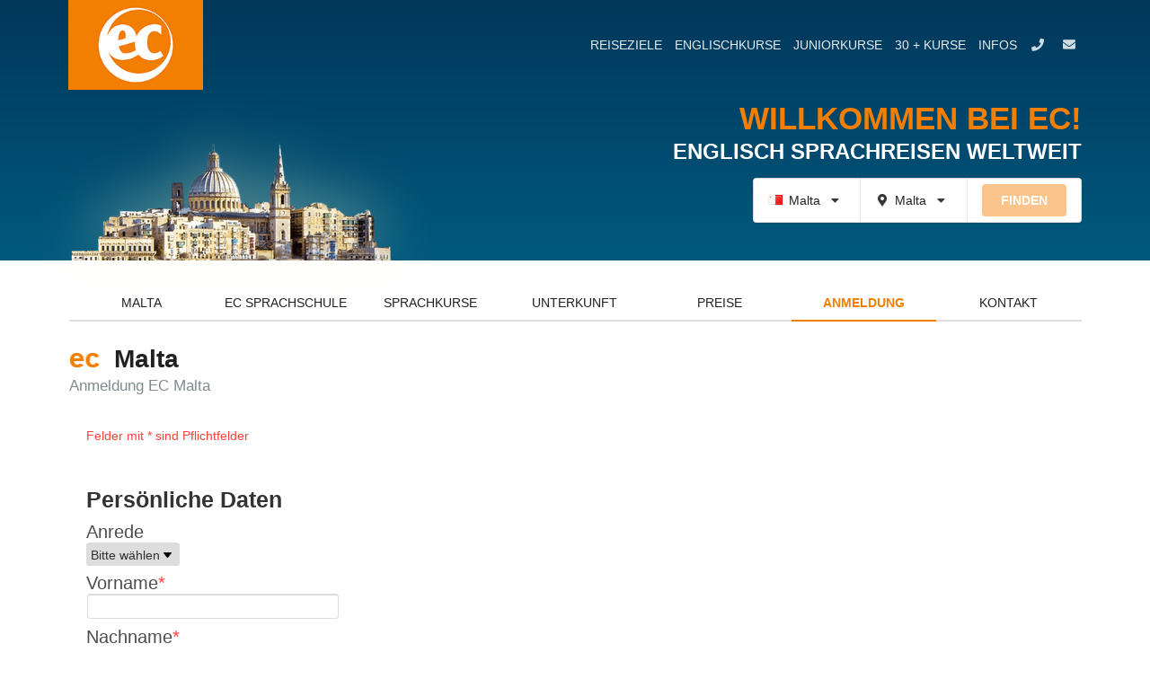

--- FILE ---
content_type: text/html; charset=UTF-8
request_url: https://www.englisch-sprachreisen-weltweit.de/Sprachreise-Malta/anmeldung.html
body_size: 4941
content:
<!DOCTYPE html>
<html lang="de">
  <head>
    <meta charset="UTF-8">
    <meta name="viewport" content="width=device-width, initial-scale=1.0">
    <title>ᐅ Englisch Sprachkurse bei EC Malta - Online buchen</title>
    <meta name="Description" content="Klicken Sie hier: Online Anmeldung EC Malta  ✓ schöne Sprachschule in Malta ✓ lebendiger Unterricht ✓ gute Unterkünfte ✓ vielfältiges Freizeitprogramm">
    <link rel="stylesheet" type="text/css" href="../assets/semantic.min.css">
    <script src="../assets/jquery.js"></script>
    <script src="../assets/semantic.min.js"></script>
    <link rel="stylesheet" href="../css/style.css">
    <script>
      var config = {
        "country": "mt",
        "loc": "malta"
      };
    </script>
    <link rel="stylesheet" href="https://api.sww.curry-software.com/sww_app.css" media="all">
    <style>
      #elm-container label {
        box-sizing: border-box;
        display: block;
      }
      #elm-container label.inline-label {
        display: inline;
      }
      #elm-container input[type="radio"] {
        width: auto !important;
      }
      #elm-container button.submit {
        background: #2ECC40;
        border-color: #00530A;
      }
      #elm-container button.submit:hover {
        background: #00530A;
      }
      #elm-container .formField.required.important {
        position: absolute;
        left: -9999px;
      }
    </style>
    <style>
      @media screen and (max-width: 767px) {
        .mobile-header {
          background: #f27f02;
        }
      }
      .main-content h1:first-of-type {
        background-image: url(Fotos/ec_icon.png);
        background-repeat: no-repeat;
        padding-left: 50px;
      }
      footer {
        background-color: #01375b;
      }
    </style>
  </head>
  <body>
    <div class="all">
      <header class="main-header">
        <div class="mobile-header">
          <div class="ui fluid four item text menu" style="margin:0;"><a class="item" href="../index.html">
              <img class="ui tiny image" src="../Fotos/logo.jpg" alt="EC Logo">
            </a><a class="item phone-button"><i class="large inverted phone icon"></i></a>
            <a class="item mail-button"><i class="large inverted envelope icon"></i></a>
            <a class="item"><i class="large inverted sidebar icon menu-button"></i></a>
          </div>
        </div>
        <div class="ui container top-header">
          <div class="ui text menu" style="margin-top: 0;">
            <div class="ui small image">
              <a href="../index.html">
                <img class="logo" src="../Fotos/logo.jpg" alt="EC Logo">
              </a>
            </div>
            <div class="item right">
              <div class="ui inverted text menu ui-main-menu">
                <a class="item right country" href="../index.html">
                  Reiseziele
                </a><a class="item right location" href="../EC-Englischkurse.html">
                  Englischkurse
                </a><a class="item right location" href="../EC-Juniorkurse.html">
                  Juniorkurse
                </a><a class="item right location" href="../Englisch-30+-Sprachkurse.html">
                  30 + Kurse
                </a><a class="item right " href="../EC-Services.html">
                  Infos
                </a><a class="item right phone-button"><i class="phone icon"></i></a>
                <a class="item right mail-button"><i class="envelope icon"></i></a>
              </div>
            </div>
          </div>
        </div>
        <div class="ui right aligned container quick-nav">
          <div class="ui huge orange header force-uppercase" style="margin-bottom:0; font-size: 2.5em;">
            Willkommen bei EC!
          </div>
          <h2 class="ui inverted header force-uppercase" style="margin-top:0;">Englisch Sprachreisen Weltweit</h2>
          <div class="ui compact menu">
            <a class="ui dropdown item"><i class="globe icon"></i> <span class="jq-searchbar-label country-label">Welches Land ?</span>&nbsp;&nbsp;<i class="caret down icon"></i>
              <div class="menu jq-searchbar-list">
                <div class="item jq-country-selector" data-country="mt" data-ref="../Sprachreise-Malta/index.html"><i class="mt flag"></i>Malta</div>
                <div class="item jq-country-selector" data-country="ir" data-ref="../Sprachreise-Irland/sprachreise-dublin/index.html"><i class="ie flag"></i>Irland</div>
                <div class="item jq-country-selector" data-country="uk" data-ref="../Sprachreisen-England/index.html"><i class="gb uk flag"></i>UK</div>
                <div class="item jq-country-selector" data-country="ca" data-ref="../Sprachreisen-Kanada/index.html"><i class="ca flag"></i>Kanada</div>
                <div class="item jq-country-selector" data-country="us" data-ref="../Sprachreisen-USA/index.html"><i class="us flag"></i>USA</div>
                <div class="item jq-country-selector" data-country="za" data-ref="../Sprachreise-Suedafrika/ec-kapstadt/index.html"><i class="za flag"></i>Südafrika</div>
                <div class="item jq-country-selector" data-country="ae" data-ref="../Sprachreise-VAE/ec-dubai/index.html"><i class="ae flag"></i>VAE</div>
              </div>
            </a>
            <a class="ui disabled dropdown item jq-sb-disabled"><i class="map marker alternate icon"></i> <span class="jq-searchbar-label loc-label">Welcher Ort ?</span>&nbsp;&nbsp;<i class="caret down icon"></i>
              <div class="menu jq-searchbar-list jq-city-list">
                <div class="item jq-data-us" data-location="boston" data-ref="../Sprachreisen-USA/ec-boston/index.html">Boston</div>
                <div class="item jq-data-us" data-location="los-angeles" data-ref="../Sprachreisen-USA/ec-los-angeles/index.html">Los Angeles</div>
                <div class="item jq-data-us" data-location="new-york" data-ref="../Sprachreisen-USA/ec-new-york/index.html">New York</div>
                <div class="item jq-data-us" data-location="san-diego" data-ref="../Sprachreisen-USA/ec-san-diego/index.html">San Diego</div>
                <div class="item jq-data-us" data-location="san-francisco" data-ref="../Sprachreisen-USA/ec-san-francisco/index.html">San Francisco</div>
                <div class="item jq-data-ca" data-location="montreal" data-ref="../Sprachreisen-Kanada/Sprachreisen-Montreal/index.html">Montreal</div>
                <div class="item jq-data-ca" data-location="toronto" data-ref="../Sprachreisen-Kanada/Sprachreisen-Toronto/index.html">Toronto</div>
                <div class="item jq-data-ca" data-location="vancouver" data-ref="../Sprachreisen-Kanada/Sprachreisen-Vancouver/index.html">Vancouver</div>
                <div class="item jq-data-uk" data-location="brighton" data-ref="../Sprachreisen-England/sprachreisen_brighton/index.html">Brighton</div>
                <div class="item jq-data-uk" data-location="bristol" data-ref="../Sprachreisen-England/sprachreisen_bristol/index.html">Bristol</div>
                <div class="item jq-data-uk" data-location="cambridge" data-ref="../Sprachreisen-England/sprachreisen_cambridge/index.html">Cambridge</div>
                <div class="item jq-data-uk" data-location="london" data-ref="../Sprachreisen-England/sprachreisen_london/index.html">London</div>
                <div class="item jq-data-uk" data-location="manchester" data-ref="../Sprachreisen-England/sprachschule-manchester/index.html">Manchester</div>
                <div class="item jq-data-ir" data-location="dublin" data-ref="../Sprachreise-Irland/sprachreise-dublin/index.html">Dublin</div>
                <div class="item jq-data-mt" data-location="malta" data-ref="../Sprachreise-Malta/index.html">Malta</div>
                <div class="item jq-data-za" data-location="capetown" data-ref="../Sprachreise-Suedafrika/ec-kapstadt/index.html">Kapstadt</div>
                <div class="item jq-data-ae" data-location="dubai" data-ref="../Sprachreise-VAE/ec-dubai/index.html">Dubai</div>
              </div>
            </a>
            <div class="item">
              <a class="ui disabled orange button force-uppercase jq-sb-disabled jq-find">Finden</a>
            </div>
          </div><img src="Fotos/460_180_malta.png" alt="EC Malta Header" class="ui left floated image header-img">
        </div>
      </header>
      <main class='main-content'>
        <div class="ui container">
          <div class="content-menu-container">
            <div class="ui seven item orange secondary pointing stackable menu content-menu">
              <a class="item" href="malta.html">Malta</a>
              <a class="item" href="sprachschule.html">EC Sprachschule</a>
              <a class="item" href="sprachkurse.html">Sprachkurse</a>
              <a class="item" href="unterkunft.html">Unterkunft</a>
              <a class="item" href="preise.php">Preise</a>
              <a class="item active" href="anmeldung.html">Anmeldung</a>
              <a class="item" href="kontakt.html">Kontakt</a>
              <div class="ui divider"></div>
            </div>
          </div>
          <h1>Malta</h1>
          <p style="color: #7e8c8d;">Anmeldung EC Malta</p>
          <div id="elm-container">
            <form action="mailer.php" method="post">
              <div class="formGroup">
                <span class="form__note">Felder mit * sind Pflichtfelder</span>
              </div>
              <div class="formGroup">
                <h2 class="formGroup__header">Persönliche Daten</h2>
                <div class="formField">
                  <label for="form-gender" class="formField__label">Anrede</label>
                  <select name="gender" id="form-gender">
                    <option value="not_selected">Bitte wählen</option>
                    <option value="female">Frau</option>
                    <option value="male">Herr</option>
                    <option value="div">Divers</option>
                  </select>
                </div>
                <div class="formField required">
                  <label for="form-first-name" class="formField__label">Vorname</label>
                  <input type="text" name="firstname" id="form-first-name" required>
                </div>
                <div class="formField required">
                  <label for="form-last-name" class="formField__label">Nachname</label>
                  <input type="text" name="lastname" id="form-last-name" required>
                </div>
                <div class="formField required">
                  <label for="form-date-of-birth" class="formField__label">Geburtsdatum</label>
                  <input type="text" name="date_of_birth" id="form-date-of-birth" required>
                </div>
                <div class="formField">
                  <label for="form-nationality" class="formField__label">Nationalität</label>
                  <input type="text" name="nationality" id="form-nationality">
                </div>
                <div class="formField">
                  <label for="form-occupation" class="formField__label">Beruf</label>
                  <input type="text" name="occupation" id="form-occupation">
                </div>
              </div>
              <div class="formGroup">
                <h2 class="formGroup__header">Adresse</h2>
                <div class="formField required">
                  <label for="form-address" class="formField__label">Strasse, Nr.</label>
                  <input type="text" name="address" id="form-address" required>
                </div>
                <div class="formField required">
                  <label for="form-city" class="formField__label">Stadt</label>
                  <input type="text" name="city" id="form-city" required>
                </div>
                <div class="formField required">
                  <label for="form-zip-code" class="formField__label">Postleitzahl</label>
                  <input type="text" name="zip_code" id="form-zip-code" required>
                </div>
                <div class="formField">
                  <label for="form-address-suffix" class="formField__label">Adresszusatz</label>
                  <input type="text" name="address_suffix" id="form-address-suffix">
                </div>
                <div class="formField required">
                  <label for="form-country" class="formField__label">Land</label>
                  <input type="text" name="country" id="form-country" required>
                </div>
              </div>
              <div class="formGroup">
                <h2 class="formGroup__header">Kontakt</h2>
                <div class="formField required">
                  <label for="form-phone" class="formField__label">Telefonnummer</label>
                  <input type="text" name="phone" id="form-phone" required>
                </div>
                <div class="formField required">
                  <label for="form-mail" class="formField__label">E-Mail</label>
                  <input type="text" name="email_from" id="form-mail" required>
                </div>
                <div class="formField required important">
                  <label for="contact_notes" class="formField__label">Anmerkungen zum Kontakt</label>
                  <input type="text" name="contact_notes" id="contact_notes" tabindex="-1" autocomplete="new-password" value="">
                </div>
              </div>
              <div class="formGroup">
                <h2 class="formGroup__header">Sprachkurs</h2>
                <div class="formField required">
                  <label for="form-course" class="formField__label">Ich möchte mich für folgenden Sprachkurs anmelden:</label>
                  <input type="text" name="course" id="form-course" required>
                </div>
                <div class="formField">
                  <label for="form-additional-course" class="formField__label">Ich möchte folgenden Zusatzkurs buchen:</label>
                  <input type="text" name="additional_course" id="form-additional-course">
                </div>
                <div class="formField">
                  <br>
                  <a href="preise.php" target="_blank">Hier finden Sie eine Übersicht zu den Sprachkursen</a>
                  <br>
                  <br>
                </div>
                <div class="formField required">
                  <label for="form-course-start" class="formField__label">Kursbeginn</label>
                  <input type="text" name="course_start" id="form-course-start" required>
                </div>
                <div class="formField required">
                  <label for="form-course-length" class="formField__label">Kursdauer in Wochen</label>
                  <input type="text" name="course_length" id="form-course-length" required>
                </div>
                <br>
                <div class="formField">
                  <label for="form-course-comment" class="formField__label">Kommentar/Anmerkung zum Kurs</label>
                  <textarea name="course_comment" id="form-course-comment"></textarea>
                </div>
              </div>
              <div class="formGroup">
                <h2 class="formGroup__header">Sprachkenntnisse</h2>
                <div class="formField required">
                  <label for="form-level" class="formField__label">Wie schätzen Sie Ihre Englischkenntnisse ein?</label>
                  <div class="formField__note">Eine ungefähre Einschätzung genügt.</div>
                  <br>
                  <br>
                  <input type="radio" name="level" value="A0" id="form-complete_beginner" required>
                  <label class="inline-label" for="form-complete_beginner">Absoluter Anfänger (A0)</label><br>
                  <input type="radio" name="level" value="A1" id="form-beginner">
                  <label class="inline-label" for="form-beginner">Geringe Kenntnisse (A1)</label><br>
                  <input type="radio" name="level" value="A2" id="form-elementary">
                  <label class="inline-label" for="form-elementary">Grundlagen (A2)</label><br>
                  <input type="radio" name="level" value="B1" id="form-intermediate">
                  <label class="inline-label" for="form-intermediate">Durchschnittlich (B1)</label><br>
                  <input type="radio" name="level" value="B2" id="form-high">
                  <label class="inline-label" for="form-high">Gut (B2)</label><br>
                  <input type="radio" name="level" value="C1_C2" id="form-advanced">
                  <label class="inline-label" for="form-advanced">Fortgeschritten (C1/C2)</label>
                </div>
                <div class="formField">
                  <br>
                  <a href="https://www.sprachkurse-weltweit.de/Sprachreisen-Lexikon/Europaeischer-Referenzrahmen.html" target="_blank">Hier finden Sie mehr Informationen zu den Niveaustufen</a>
                  <br>
                  <br>
                </div>
              </div>
              <div class="formGroup">
                <h2 class="formGroup__header">Unterkunft</h2>
                <div class="formField">
                  <label for="form-accommodation" class="formField__label">Ich möchte folgende Unterkunft buchen:</label>
                  <input type="text" name="accommodation" id="form-accommodation">
                </div>
                <div class="formCheck">
                  <input type="checkbox" name="no_accommodation" id="form-no-accommodation">
                  <label class="inline-label" for="form-no-accommodation">Ich benötige keine Unterkunft</label><br>
                </div>
                <div class="formField">
                  <br>
                  <a href="preise.php" target="_blank">Hier finden Sie eine Übersicht zu den Unterkünften</a>
                  <br>
                  <br>
                </div>
                <div class="formField">
                  <label for="form-accommodation-arrival" class="formField__label">Anreisedatum</label>
                  <input type="text" name="accommodation_arrival" id="form-accommodation-arrival">
                </div>
                <div class="formField">
                  <label for="form-accommodation-departure" class="formField__label">Abreisedatum</label>
                  <input type="text" name="accommodation_departure" id="form-accommodation-departure">
                </div>
                <div class="formField">
                  <label for="form-accommodation-comment" class="formField__label">Kommentar/Anmerkung zur Unterkunft</label>
                  <div class="formField__note">Bitte informieren Sie uns unbedingt über eventuelle Allergien oder besondere Ernährungsgewohnheiten, Einschränkungen etc.</div>
                  <textarea name="accommodation_comment" id="form-accommodation-comment"></textarea>
                </div>
              </div>
              <div class="formGroup">
                <h2 class="formGroup__header">Transfer</h2>
                <div class="formField">
                  <label for="form-transfer" class="formField__label">Ich möchte folgenden Transfer buchen:</label>
                  <input type="text" name="transfer" id="form-transfer">
                </div>
                <div class="formCheck">
                  <input type="checkbox" name="no_transfer" id="form-no-transfer">
                  <label class="inline-label" for="form-no-transfer">Ich benötige keinen Transfer</label><br>
                </div>
                <div class="formField">
                  <br>
                  <a href="preise.php" target="_blank">Hier finden Sie eine Übersicht zu den Transfers</a>
                  <br>
                  <br>
                </div>
              </div>
              <div class="formGroup">
                <h2 class="formGroup__header">Abschließen</h2>
                <div class="formCheck required">
                  <input type="checkbox" name="agb_checked">
                  <label for="agb_checked" class="inline-label">Ich habe die <a href="../ihre-EC-AGBS.html" target="_blank">AGB</a> zur Kenntnis genommen und bin mit allen darin aufgeführten Bedingungen einverstanden.</label>
                </div>
                <div class="formCheck required">
                  <input type="checkbox" name="privacy_policy_checked">
                  <label for="privacy_policy_checked" class="inline-label">Ich bin damit einverstanden, dass meine persönlichen Daten zur Verarbeitung gespeichert und an die jeweilige Sprachschule weitergegeben werden. <br>
                    Wir behandeln Ihre Daten stets vertraulich. Weitere Informationen zum Datenschutz finden Sie in unserer <a href="../datenschutz.php" target="_blank">Datenschutzerklärung</a>.</label>
                </div>
                <span class="footNote">Sollte unser Preisangebot von dem der Sprachschule abweichen, gilt der Preis der Sprachschule. Sie können aber kostenlos von der Buchung zurücktreten.</span>
              </div>
              <div class="formGroup">
                <button class="submit">Sprachkurs kostenpflichtig buchen</button>
              </div>
            </form>
          </div>
          <div class="ui divider force-clear"></div>
          <div class="ui center aligned container"><a href="https://www.sprachkurse-weltweit.de/" target="_blank"><img src="../assets/partner-von.jpg"></a></div>
        </div>
      </main>
      <footer>
        <section class="ui center aligned container">
          <h3 class="ui inverted header">Beratung auf Deutsch:</h3>
          <h3 class="ui inverted header">
            <span>&nbsp;<i class="inverted phone icon"></i>+49 (0) 9473 951 55 12</span> <br>
            <br>
            <a href="mailto:info@englisch-sprachreisen-weltweit.de">&nbsp;
              <i class="inverted envelope icon"></i>info@englisch-sprachreisen-weltweit.de
            </a>
            <br>
            <br>
            <a href="https://sprachkurse-weltweit.de" target="_blank">&nbsp;<i class="inverted globe icon"></i>sprachkurse-weltweit.de</a>
          </h3>
          <br>
          <div class="ui inverted divider"></div> <br>
          <div class="ui horizontal inverted link list"><a class="item" href="../impressum.html">Impressum</a>
            <a class="item" href="../datenschutz.php">Datenschutz</a>
            <a class="item" href="../ihre-EC-AGBS.html">AGB</a>
          </div>
        </section>
      </footer>
    </div>
    <!-- CONTACT MODALS -->
    <div class="ui modal modal-phone">
      <i class="close icon"></i>
      <div class="header" style="background: #19668a; color: white;">
        Beratung auf Deutsch
      </div>
      <div class="image content">
        <div class="ui medium image">
          <img src="../Fotos/susanne_seewald.jpg" alt="Susanne Seewald">
        </div>
        <div class="description">
          <div class="ui header">Sie haben noch Fragen?</div>
          <p>Bitte wenden Sie sich an unsere freundliche Mitarbeiterin</p>
          <div class="ui mini header">Susanne Seewald, <a href="https://sprachkurse-weltweit.de" target="_blank">sprachkurse-weltweit.de</a></div>
          <div class="ui tiny header">Montag bis Freitag von 9 Uhr bis 17 Uhr:</div>
          <a href="" class="ui medium blue header"><i class="phone icon"></i>+49 (0) 9473 951 55 12</a>
        </div>
      </div>
      <div class="actions">
        <div class="ui positive right labeled icon button">
          OK
          <i class="checkmark icon"></i>
        </div>
      </div>
    </div>
    <div class="ui modal modal-mail">
      <i class="close icon"></i>
      <div class="header" style="background: #19668a; color: white;">
        Kontakt per Email
      </div>
      <div class="image content">
        <div class="ui medium image">
          <a href="https://sprachkurse-weltweit.de" target="_blank"><img src="../assets/logo-modal.jpg"></a>
        </div>
        <div class="description">
          <div class="ui header">Sie haben noch Fragen?</div>
          <p>Wir beraten Sie gerne oder schicken Ihnen ein ausführliches Angebot.</p>
          <div class="ui tiny header">Beratung auf Deutsch:</div>
          <a class="ui mini blue header" href="mailto:info@englisch-sprachreisen-weltweit.de">
            info@englisch-sprachreisen-weltweit.de
          </a>
        </div>
      </div>
      <div class="actions">
        <div class="ui positive right labeled icon button">
          OK
          <i class="checkmark icon"></i>
        </div>
      </div>
    </div>
    <script src="../js/functions.js"></script>
  </body>
</html>

--- FILE ---
content_type: text/css
request_url: https://www.englisch-sprachreisen-weltweit.de/css/style.css
body_size: 1004
content:
/**********************************
*** Basic Semantic Add-On Rules ***
**********************************/
.main-header {padding-bottom: 3em;
background: rgb(1,55,91);
background: -moz-linear-gradient(top, rgba(1,55,91,1) 0%, rgba(0,90,126,1) 100%);
background: -webkit-linear-gradient(top, rgba(1,55,91,1) 0%,rgba(0,90,126,1) 100%);
background: linear-gradient(to bottom, rgba(1,55,91,1) 0%,rgba(0,90,126,1) 100%);}
.top-header img.logo {margin-left: 6px;}
.mobile-header {display: none;}
.ui-main-menu .item {text-transform: uppercase !important;}
.main-content {margin: 2em auto;}
.main-content p {font-size: 1.2rem;}
.main-content ul { font-size: 1.3rem; line-height: 1.5em;}
.jq-searchbar-list {z-index: 10000 !important;}
.jq-search-button .ui.category.search .results {width: auto;}
.header-img {filter: drop-shadow(0px -15px 30px rgba(252,246,192,0.3)); margin-top: -3.46em !important; max-width: 360px !important;}
.content-menu {position: relative;}
.content-menu a.item {text-transform: uppercase !important;}
.content-menu a.item:hover {color: rgba(0,0,0,0.5) !important;}
.content-menu a.item.mobile {display: none !important;}
.main-content h1:first-of-type {margin-bottom: 0; display: flex;}
.main-content h1:first-of-type a img:hover {filter: brightness(0.9);}
footer {display: block; padding: 5em 2em; clear: both;}
/* floating images */
.main-content img.float {width: 450px; height: auto; margin-bottom: 1em;}
.main-content img.float.left {float: left; margin-left: 0; margin-right: 1em;}
.main-content img.float.right {float: right; margin-right: 0; margin-left: 1em;}
/* force classes */
.force-uppercase {text-transform: uppercase !important;}
.force-clear {clear: both !important;}
/* MEDIA QUERIES */
@media screen and (max-width: 991px) {
.header-img {margin-top: -1.8em !important; max-width: 300px !important;}
.content-menu .item {font-size: 0.8rem;}
.main-content .ui.large.image, .main-content img.float {width: 50%;}
}
@media screen and (max-width: 767px) {
.top-header, .header-img, .quick-nav .ui.huge.header, .quick-nav h2 {display: none !important;}
.main-header {padding: 0; border: 1px solid rgba(0,0,0,0.1); background-image: none; background: rgb(1,55,91);}
.quick-nav {text-align: center !important; margin: 0.5em;}
.mobile-header {display: block;}
.content-menu-container {display: none;}
.content-menu .item {padding: 1.2em !important;}
.content-menu .item:first-child {padding-top: 0 !important;}
.content-menu a.item.mobile {display: block !important;}
.content-menu a.item.mobile:last-child {margin-bottom: 1em !important;}
.ui.three.stackable.cards {max-width: 600px !important; margin: 0 auto;}
}
@media screen and (max-width: 600px) {
.main-content .ui.large.image, .main-content img.float {width: 100%;}
}
@media screen and (max-width: 520px) {
.quick-nav .compact.menu {font-size: 0.85rem !important;}
}
@media screen and (max-width: 450px) {
.ui.container.quick-nav {margin-left: 0 !important; margin-right: 0 !important;}
.quick-nav .compact.menu {font-size: 0.75rem !important;}
}

--- FILE ---
content_type: text/css
request_url: https://api.sww.curry-software.com/sww_app.css
body_size: 4813
content:
#elm-container, #elm-container * {font-family: calibri, sans-serif; font-weight: normal; font-size: inherit; font-style: normal; letter-spacing: normal; line-height: normal; text-transform: none; margin: 0; padding: 0; color: inherit; width: auto; height: auto; text-shadow: none; box-shadow: none; text-align: left; float: none; clear: none; min-height: 0; max-height: none; min-width: 0; max-width: none; opacity: 1; white-space: normal; z-index: auto; border-color: inherit;}

#elm-container {background: white; max-width: 1280px; width: 100%; margin: 0 auto; color: #4d4d4d; font-size: inherit;}

#elm-container .swwHidden { visibility: hidden; }

#elm-container div {box-sizing: border-box;}
#elm-container h1, #elm-container h2, #elm-container h3, #elm-container h4 {margin: 0.4em 0; font-weight: bold; border: none;}
#elm-container h1 {font-size: 1.5em;}
#elm-container h2 {font-size: 1.8em; color: #333;}
#elm-container .formGroup.sww_contact h2 {font-size: 1.4em}
#elm-container h3 {font-size: 1.2em;}
#elm-container h4 {font-size: 1.2em;}
#elm-container a {cursor: pointer; color: #0074D9;display: inline;}
#elm-container p {margin: 1em 0;}
#elm-container strong {font-weight: bold;}
#elm-container ul {list-style-type: disc; padding-left: 2.5em; margin: 1em 0;}

#elm-container img[src*='info-sw.jpg'] {height: 1.4em; margin-left: 0.3em; cursor: pointer;}

#elm-container table {border-collapse: collapse; border-color: rgba(0,0,0,0.1); margin-top: 1.3em; font-size: 1em;}
#elm-container td {padding: 0.5em; border-color: rgba(0,0,0,0.1);}

#elm-container select {
  -webkit-appearance: none;
  -moz-appearance: none;
  appearance: none;
  border: 1px solid #ddd;
  border-top-width: 2px;
  border-radius: 0.25em;
  font-size: 1em;
  width: 100%;
  /*background-image: url('/assets/down.png');*/
  background-image: url('https://www.sprachkurse-weltweit.de/layout/arrow-down.png');
  background-repeat: no-repeat; background-position: right 0.44em top 0.44em;
  padding: 0.25em;
  color: #303030;
  cursor: pointer;
  padding-right: 1.5em;
}

#elm-container select::-ms-expand {display: none;}

#elm-container .item select {width: auto; float: right;}

#elm-container .top {padding: 2.5em 2.5em 0 2.5em;}
#elm-container .mid {padding: 2.5em; clear: both;}

/* contact info */
#elm-container .contact-info {display: block; padding: 1em; background: rgba(0,116,217,0.1); width: 520px; float: right; margin-bottom: 1em;}
#elm-container .contact-avatar {float: right; height: 5em; margin-left: 0.5em;}
#elm-container .contact-info p {display: inline-block;}
#elm-container .contact-info h4 {display: inline-block; /*margin: 0 0.3em;*/}
#elm-container .contact-info .contact-tel {color: #0074D9; font-weight: bold; /*font-size: 1.4em;*/ white-space: nowrap;}

#elm-container .sale {clear: both;}
#elm-container .sale, #elm-container .menu, #elm-container .infos, #elm-container .item.course, #elm-container .item.acc, #elm-container .item.transfer
	{padding: 0.7em; border: 1px solid rgba(0,0,0,0.1); box-shadow: 1px 1px 5px rgba(0,0,0,0.1);}
#elm-container .menu {padding-bottom: 2em;}
#elm-container .infos {margin-top: 2.5em;}
#elm-container .left {width: 17em; float: left;}
#elm-container .right {padding: 0.7em; margin-left: 18em;}

/* specific */

#elm-container .sale h1 {background: white; color: #FF4136; display: inline-block; padding: 0.4em; margin:-2em 0 0.3em; border-radius: 0.4em; border: 2px solid #FF4136;
		  transform: rotate(-2deg); box-shadow: 2px 2px 5px rgba(0,0,0,0.2); text-transform: uppercase;}

/* left side */

#elm-container .menu h3.anchorHeader { cursor: pointer; color: #0074D9; }
#elm-container .menu h3.anchorHeader:hover { text-decoration: underline; }

#elm-container .select.accomodation.hasError select {color: #ff4314; font-weight: bold;}
#elm-container .select.accomodation.hasError .errorMessage {
padding: 0.5em; margin-top: 0.7em; border: 2px solid #ff4314; color: #ff4314; background: #fff6f6;}

#elm-container .menu h3 {margin-bottom: 0.1em;}
#elm-container #stickymenu.sticky {position: fixed; /* top: -7em; */  z-index: 1; width: 17em;}

#elm-container #stickymenu.sticky .infos {margin-top: 0;}

#elm-container .week {color:#333; text-decoration: none; display: inline-block; padding: 2px; border: 1px solid transparent;}
#elm-container .week.w_active {color: #4d4d4d; border: 1px solid rgba(0,0,0,0.3); border-radius: 2px; background: rgba(255,255,255,0.7); box-shadow: 1px 1px 2px rgba(0,0,0,0.5);}

#elm-container #c_table {width: 100%;}
#elm-container #c_table td {padding: 0;}
#elm-container #c_table td:first-of-type {padding: 0 2em 0 0;}
#elm-container .c, #elm-container .c_total {text-align: right;}
#elm-container .c:after {content: '\00a0';}
#elm-container .total_price {font-size: 1.4em; font-weight: bold; border-top: 1px dotted rgba(0,0,0,0.5); color: #222;}
#elm-container .total_price .price {margin:0; font-size: 1em; white-space: nowrap;}

#elm-container .button.info.hidden {display: block; text-align: center; margin-top: 1em; font-weight: bold;}
#elm-container .button.book.submit {float: none; margin-top: 1em;}

#elm-container .button.submit.disabled {opacity: 0.5;}
#elm-container .button.submit.disabled:hover {pointer-events: none;}

#elm-container .h4.course {color: #222; border-top: 1px dotted rgba(0,0,0,0.5); padding-top: 0.4em; margin-top: 0.8em;}

#elm-container .infoLink {text-decoration: underline; font-size: 1.1em; display: inline-block; margin-bottom: 0.8em;}

#elm-container .select.course {
    border-top: 1px dotted rgba(0,0,0,0.5);
}

#elm-container .select.course h4.course-menu-headline {color: white; padding-left: 0.1em; margin-bottom: 0.2em;}
#elm-container .select.course h3.inline-headline {display: inline-block; cursor: pointer;}
#elm-container .select.course h3.inline-headline:hover {text-decoration: underline;}
#elm-container .select.course h4.course-menu-headline:hover {background: #2ECC40;}

#elm-container .select.niveau {
    border-bottom: 1px dotted rgba(0,0,0,0.5);
    padding-bottom: 15px;
}

/* advanced filter selectors */

#elm-container .filter-advanced-button svg {margin-right: 0.5em; font-size: 1.2em; height: 1em; width: 1em; color: #0074D9;
vertical-align: middle; position: relative;}
#elm-container .filter-advanced-button svg:hover {background: inherit;}
#elm-container .filter-advanced-button span {vertical-align: middle;}

#elm-container .filter-advanced-button:hover:after {content: ""; position: absolute; padding: 0.25em; background: rgba(0,116,217,0.7);
color: white; border: 1px solid rgba(0,116,217,1); font-size: 0.9em; border-radius: 0.25em; margin-left: 1em; margin-top: -1em;}

#elm-container .filter-advanced-button.advanced-date-button:hover:after {content: "Kursbeginn";}
#elm-container .filter-advanced-button.advanced-weeks-button:hover:after {content: "Kursdauer";}
#elm-container .filter-advanced-button.advanced-niveau-button:hover:after {content: "Sprachlevel";}

#elm-container .filter-advanced-selectors {margin-bottom: 1em; position: relative;}
#elm-container .filter-advanced-selectors > div {height: 0;}
#elm-container .filter-advanced-selectors > div.filter-advanced-button {background: white; padding :0.3em; height: auto; margin: 0.2em 0; font-size: 1.2em; border-radius: 0.25em; border: 1px solid #ddd; border-top-width: 2px; cursor: pointer;}

#elm-container .filter-advanced-selectors .advanced-hidden-container {position: absolute; background: #f2f2f2; max-width: 25em;
height: auto; margin: 0.3em; padding: 0.6em; box-shadow: 5px 5px 15px rgba(0,0,0,0.7); z-index: 2000;}
#elm-container .filter-advanced-selectors .advanced-hidden-container > * {display: inline-block;}
#elm-container .filter-advanced-selectors .advanced-hidden-container input[type='number'] {
width: 50%; margin: 0.5em 1em 0.5em 0.5em; padding: 0.4em; border: 1px solid #333; border-radius: 0.2em; box-sizing: border-box; vertical-align: middle;}

#elm-container .filter-advanced-selectors .advanced-hidden-container.advanced-weeks {top: 30%;}
#elm-container .filter-advanced-selectors .advanced-hidden-container.advanced-niveau {top: 0;}
#elm-container .filter-advanced-selectors .advanced-hidden-container.advanced-weeks p {margin: 0; padding: 0.4em;}
#elm-container .filter-advanced-selectors .advanced-hidden-container .advanced-ok-button {
border: 1px solid #333; border-radius: 0.2em; padding: 0.4em; cursor: pointer; text-align: center; width: 30%; box-sizing: border-box; vertical-align: middle;}
#elm-container .filter-advanced-selectors .advanced-hidden-container.advanced-niveau .advanced-ok-button {width: 100%;}

#elm-container .filter-advanced-selectors .advanced-hidden-container .advanced-ok-button:hover {
border-color: #2ECC40; background: #2ECC40; color: white;}

#elm-container .filter-advanced-selectors .advanced-hidden-container.advanced-niveau > * {
display: block;
}
#elm-container .filter-advanced-selectors .advanced-hidden-container.advanced-niveau > span:hover {
cursor: pointer; text-decoration: underline;}

#elm-container .filter-advanced-selectors .advanced-hidden-container.advanced-niveau > span > input {margin-right: 0.3em;}

/* right side */

#elm-container .details {margin-top: -1.3em;}
#elm-container .details h2 {display: inline-block; margin-top: 1.4em; text-transform: uppercase;}
#elm-container .details h2:first-of-type {margin-top: 0;}
#elm-container .details img[src*='info-sw.jpg'] {margin-right: 2em;}
#elm-container .infos h2 {display: inline-block; margin: 0; color: #4d4d4d;}

#elm-container .button.icon {
    color: #0074D9;
}

#elm-container .button.icon:hover {
    color: #5074f9;
}

#elm-container .button.info, #elm-container .button.course, #elm-container .button.acc, #elm-container .button.trans, #elm-container .button.submit, #elm-container button.submit {display: inline-block; padding: 0.25em; border-radius: 0.2em; border-width: 0 0.15em 0.15em 0;
border-style: solid; text-decoration: none;}
#elm-container .button.info, #elm-container .button.det {color: white; transition: 0.3s all ease;}
#elm-container .button.book {color: white; float: right; transition: 0.3s all ease; text-transform:capitalize; font-weight: bold;}

#elm-container .button.det.info {display: block; text-transform: uppercase; margin-top: 2em; text-align: center; font-weight: bold;}

#elm-container .button.inquire {margin-left: 1em;}

#elm-container .block {padding: 0.15em; margin: 0.15em; border: 1px solid rgba(0,0,0,0.1); display: inline-block;}

#elm-container .button.showMore {
    width: 100%;
    padding: 0.8em 0.4em;
    font-size: 1.2em;
    text-align: center;
    cursor: pointer;
    color: #111;
    border-width: 0 0.15em 0.15em 0;
    border-style: solid;
    border-color: rgba(0,0,0,0.1);
    border-radius: 0.2em;
}

#elm-container .item.course {margin-bottom: 1em;}
#elm-container .item.acc {margin-bottom: 1.3em;}
#elm-container .item.course h3, #elm-container .option.acc h4 {margin: 0 8em 0.5em 0;}
#elm-container .item.acc h3, #elm-container .item.transfer h3 {margin-bottom: 0.1em; color: #333; display: inline-block;}
#elm-container .item.transfer {margin-bottom: 1.3em; padding-bottom: 0;}
#elm-container .option.acc {margin-bottom: 0.5em; border-top: 1px solid rgba(0,0,0,0.1); padding-top: 0.7em;}
#elm-container .option.transfer {border-top: 1px solid rgba(0,0,0,0.1); height: 5.1em;}

#elm-container .price {float: right; color: #111; font-size: 1.8em; margin: -1.3em 0.15em 0 0;}
#elm-container .price .oldprice {float: right; color: #FF4136; font-size: 0.5em; text-decoration: line-through; margin-left: 0.5em;}
#elm-container .price span.ab {color: #4d4d4d; font-size: 0.4em; display: inline-block; vertical-align: top; margin: 0.3em 0.5em 0 0;}
#elm-container span.zeros {text-decoration: underline; font-size: 0.5em; display: inline-block; vertical-align: top; margin: 0.3em 0.3em 0 0;}

#elm-container .startdate.selector, #elm-container .courselength.selector {height: 2em;}

#elm-container .noseason {padding-bottom: 1em;}

#elm-container .item.errorSelected, #elm-container .option.errorSelected {
    border-width: 3px;
    border-style: solid;
    border-color: #ff4314
}

#elm-container .option.errorSelected {padding: 0 1em;}

#elm-container .customSelected, #elm-container .item.course.customSelected, #elm-container .option.acc.customSelected, #elm-container .option.transfer.customSelected {
    border-width: 3px;
    border-style: solid;
}

#elm-container .option.acc.customSelected {
  padding: 0.7em;
}

#elm-container .option.transfer.customSelected {
    padding: 0.7em 0.7em 5em 0.7em;
}

/* modal css */
#elm-container .modal {
  position: fixed;
  top: 50%;
  left: 50%;
  background: #FFF;
  transform: translate(-50%, -50%);
  font-family: calibri, sans-serif;
  padding: 1em;
  max-height: 80%;
  max-width: 80%;
  overflow-y: auto;
  border-radius: 1em;
  box-shadow: 0.25em 0.25em 0.3em rgba(0,0,0,0.4);
  border: 1em solid #FFF;
}

#elm-container .modal svg {float: right; cursor: pointer; padding: 0.3em; border-radius: 50%;}
#elm-container .modal svg:hover {color: black; background: rgba(0,0,0,0.07);}

#elm-container .modal p {font-size: 1em !important;}
#elm-container .modal h2 {font-size: 1.8em !important;}
#elm-container .modal h2:first-of-type {margin: 0.4em 0 0 0;}
#elm-container .modal table {margin-top: 0.4em;}
#elm-container .modal table td:nth-child(2) {text-align: center;}

#elm-container .modal__back {
  position: fixed;
  top: 0;
  left: 0;
  width: 100%;
  height: 100%;
  z-index: 60000;

  background: rgba(0, 0, 0, 0.6);
}

#elm-container .modal_close {margin-top: 1em;}

/* modal -> overview-table css */
#elm-container .modal .overview-start-date {margin: 1.2em 0;}
#elm-container .modal .overview-start-date span {text-decoration: underline; font-weight: bold;}
#elm-container .modal .overview-table {font-size: 0.8em;}
#elm-container .modal .overview-table .overview-table-header {color: white;}
#elm-container .modal .overview-table svg {float: none; padding: 0; width: 1em; height: 1em; vertical-align: middle;}
#elm-container .modal .overview-table td {vertical-align: middle; text-align: center;}
#elm-container .modal .overview-table td:nth-child(1) {text-align: left; font-weight: bold;}
#elm-container .modal .overview-table tr:nth-child(even) {background: rgba(0,0,0,0.05);}
#elm-container .modal .overview-table tr.overview-table-header {background: #0074D7;}

#elm-container .table-view-button {display: inline-block; padding: 0.3em; border: 1px solid #999; cursor: pointer;
border-radius: 3px; margin-bottom: 1em;}
#elm-container .table-view-button:hover {border-color: #0074d7; color: #0074d7;}
#elm-container .table-view-button svg {vertical-align: sub; margin-right: 0.3em; width: 1.2em; height: 1em;}

/*Datepicker defaults*/
#elm-container .elm-datepicker--container {
    position: relative;
    margin-left: 0.3em;
}

#elm-container .elm-datepicker--input:focus {
    outline: 0;
}
#elm-container .elm-datepicker--picker {
    position: absolute;
    border: 1px solid #CCC;
    z-index: 10;
	background: #F2F2F2;
	box-shadow: 5px 5px 10px rgba(0,0,0,0.5);
}
#elm-container .elm-datepicker--input {
     max-width: 5em;
     margin-left: 0.1em;
     padding-left: 0.2em;
}
#elm-container .elm-datepicker--input:hover {
     cursor: pointer;
}

#elm-container .elm-datepicker--picker-header, #elm-container .elm-datepicker--weekdays {
    background: #F2F2F2;
}

#elm-container .elm-datepicker--prev-container, #elm-container .elm-datepicker--next-container {
    display: inline-block;
    width: 15%;
	vertical-align: middle;
}
#elm-container .elm-datepicker--month-container {
    padding: 0.5em;
    display: inline-block;
    width: 70%;
    text-align: center;
	vertical-align: middle;
}
#elm-container .elm-datepicker--month, #elm-container .elm-datepicker--year {
    display: block;
    cursor: default;
    text-align: center;
}
#elm-container .elm-datepicker--year {
    font-size: 0.8em;
    font-weight: 700;
}
#elm-container .elm-datepicker--prev, #elm-container .elm-datepicker--next {
    border: 10px solid transparent;
    display: block;
    width: 0;
    height: 0;
    padding: 0 0.2em;
}
#elm-container .elm-datepicker--prev {
    border-right-color: #AAA;
    float: right;
}
#elm-container .elm-datepicker--prev:hover {
    border-right-color: #BBB;
}
#elm-container .elm-datepicker--next {
    border-left-color: #AAA;
}
#elm-container .elm-datepicker--next:hover {
    border-left-color: #BBB;
}
#elm-container .elm-datepicker--table {
    border-spacing: 0;
    border-collapse: collapse;
    font-size: 0.8em;
	margin: 0;
}
#elm-container .elm-datepicker--table td {
    width: 2em;
    height: 2em;
    text-align: center;
	padding: 0.3em;
}
#elm-container .elm-datepicker--row {
    border-top: 1px solid #F2F2F2;
}
#elm-container .elm-datepicker--dow {
    border-bottom: 1px solid #CCC;
    cursor: default;
}
#elm-container .elm-datepicker--day {
    cursor: pointer;
    background: #EEE;
}
#elm-container .elm-datepicker--day:hover {
    background: #CCC;
	color: #333;
}
#elm-container .elm-datepicker--disabled {
    cursor: default;
    color: #AAA;
}
#elm-container .elm-datepicker--picked {
    color: white;
    background: #0074D9;
}
#elm-container .elm-datepicker--picked:hover {
    background: #0074D9;
}
#elm-container .elm-datepicker--today {
    font-weight: bold;
}
#elm-container .elm-datepicker--other-month {
    color: #AAA;
}
#elm-container .elm-datepicker--other-month.elm-datepicker--disabled {
    color: #EEE;
}
#elm-container .elm-datepicker--other-month.elm-datepicker--picked {
    color: white;
}

/* ANMELDUNG */

#elm-container .h3_inline {display: inline;}

#elm-container .formGroup {padding: 1.4em;}
#elm-container .formGroup input {padding: 0.3em; border-radius: 0.25em;}
#elm-container .formGroup input:hover {border-color: #7FDBFF;}
#elm-container .formField select {width: auto;}
#elm-container .formField input {padding: 0.3em; font-size: 1em; border: 1px solid #ddd; border-radius: 0.25em; border-top-width: 2px; color: #303030; margin: 0 1px 1px 1px; width: 100%; max-width: 20em;}
#elm-container .formField input:focus {border: 2px solid #303030 !important; margin: 0;}
#elm-container .formField input:hover {border-color: rgba(11,83,110,0.25);}
#elm-container .formField__label {font-size: 1.4em; margin-top: 0.4em;}

#elm-container .formCheck.required input[type='checkbox']{margin-right: 0.3em;}

#elm-container .formField.required .formField__label:after {content: '*'; color: #FF4136;}

#elm-container .hasErrors .formField.invalidInput input {
    border-color: #FF4136;
    border-width: 2px;
}

#elm-container .hasErrors .formField.invalidInput select {
    border-color: #FF4136;
    border-width: 2px;
}

#elm-container .hasErrors .formCheck input[type='checkbox'] {
    box-shadow: 0 0 0 2px #FF4136;
}

#elm-container .hasErrors .formCheck input[type='checkbox']:checked {
    box-shadow: none;
}

#elm-container .submit.contactBtn {
    padding: 0.5em;
    font-size: 1.2em;
}



#elm-container textarea {width: 100%; max-width: 43em; min-height: 15em; border-radius: 0.25em; font-size: 1em; font-family: Calibri; padding: 0.3em; color: #303030; box-sizing: border-box; margin: 1.4em 0; white-space: pre-wrap;}
#elm-container textarea:hover {border-color: #7FDBFF;}
#elm-container textarea:focus {border: 2px solid #303030;}

#elm-container .selectionGroup {padding: 0.1em; font-size: 1.2em;}
#elm-container .selectionGroup td {padding: 0.5em 1em;}
#elm-container .selectionGroup .grey td:nth-child(3) {text-align: right;}
#elm-container .selectionGroup .euroPrice td:nth-child(3) {text-align: right;}
#elm-container .selectionGroup .grey {background: rgba(0,0,0,0.03); border-bottom: 1px solid rgba(0,0,0,0.3);}
#elm-container .selectionGroup .grey:last-child {border: none;}

#elm-container .form__note {color: #FF4136; display: inline-block;}
#elm-container .formField__note {font-size: 1em; max-width: 43em; display: inline-block; font-weight: bold;}
#elm-container .formField .elm-datepicker--container {font-size: 1.2em; display: inline-block;}
#elm-container .formField .elm-datepicker--input {width: auto; cursor: pointer; max-width: 6em; font-size: 0.8em;}

#elm-container .formCheck {margin: 1em 0;}

#elm-container button.submit {color: white; transition: 0.3s all ease; font-weight: bold; font-size: 1em; cursor: pointer;}

#elm-container .oldprice_table {text-decoration: line-through;}

/* RESPONSIVE CLASSES */

#elm-container .phone .hyphenate {
  -webkit-hyphens: auto;
  -moz-hyphens: auto;
  -ms-hyphens: auto;
  hyphens: auto;
}

#elm-container .responsive-row {display: none;}

#elm-container .small {font-size: 14px;}
#elm-container .small .mid {padding: 1em;}
#elm-container .small .top {padding: 2.5em 1em 1em 1em;}
#elm-container .small .right {padding-right: 0;}
#elm-container .small .contact-info {font-size: 1.1em;}

/* RESPONSIVE MODAL */

#elm-container .small .modal {transform: none; position: absolute; top: 1em; right: 1em; bottom: 1em; left: 1em; max-height: 100%; max-width: 100%;}

#elm-container .tablet .left {width: 100%; max-width: none; float: none; display: block;}
#elm-container .tablet #stickymenu.sticky {width: 100%; position: relative; top: auto;}
#elm-container .tablet .right {width: 100%; margin: 2em 0 0; padding: 0; display: block;}
#elm-container .tablet .contact-info {float: none; width: 100%;}

#elm-container .phone .item {font-size: 0.9em}
#elm-container .phone .button {font-size: 1.2em; display: block; float: none; margin: 0.2em auto;}
#elm-container .phone .item > span, #elm-container .phone .item > .option > span {display: block; float: none; margin: 0;}
#elm-container .phone .price span.ab {font-size: 0.6em;}
#elm-container .phone .item select {width: 100%; float: none; margin: 0.2em 0;}

#elm-container .phone .courselength.selector, #elm-container .phone .option.transfer {height: auto;}

#elm-container .phone .item.course h3, #elm-container .phone .option.acc h4 {margin: 0.4em 0;}

#elm-container .phone .startdate.selector, #elm-container .phone .courselength.selector {height: auto;}

#elm-container .phone .modal h2 {font-size: 1.6em !important;}

#elm-container .tablet .responsive-row {display: table-row; font-weight: bold;}
#elm-container .tablet .responsive-row td:nth-child(2) {float: right;}
#elm-container .tablet tr td:nth-child(3) {display: none;}
#elm-container .tablet tr.has-data td:nth-child(3) {display: table-cell;}
#elm-container .tablet tr.has-data td:nth-child(2) {display: none;}
#elm-container .tablet .selectionGroup tr {border-bottom: 1px solid rgba(0,0,0,0.3);}
#elm-container .tablet .selectionGroup td {padding: 0.2em; font-size: 0.8em;}

/* CUSTOMER RATING SITE */

#elm-container .rating-star-editor button {background: white; border: none; font-size: 1.8em; cursor: pointer;}

/* NO SCRIPT - IFRAME FALLBACK */

#elm-container noscript iframe {border: none; width: 100%; height: 100%;}

/* HACKS - HACKS - HACKS */

#elm-container .sww_contact h3:nth-of-type(2) {
  font-size: 0;
}

#elm-container .sww_contact h3:nth-of-type(2):before {
  font-size: 19px;
  content: "Montag bis Freitag, 09.00 bis 17.00 Uhr";
}



--- FILE ---
content_type: application/javascript
request_url: https://www.englisch-sprachreisen-weltweit.de/js/functions.js
body_size: 899
content:
// SEMANTIC UI FUNCTIONS

$('.ui.dropdown').dropdown();
$('.ui.checkbox').checkbox();
$('.card .image').dimmer({on: 'hover'});
$('.ui.tabular.menu .item').tab();

$('.modal-phone').modal('attach events', '.phone-button', 'show');
$('.modal-mail').modal('attach events', '.mail-button', 'show');

// CUSTOM FUNCTIONS

$(document).ready(function() {

	// COUNTRY & LOCATION
	var country = config.country;
	var loc = config.loc;

	if(country) {
		var source = $(".jq-country-selector[data-country='" + country + "']");
		var target = source.parent(".jq-searchbar-list").siblings(".jq-searchbar-label");
		var html = source.html();
		target.html(html);
		target.siblings(".globe").hide();
		$(".jq-city-list .item").hide();
		$(".jq-city-list .item.jq-data-" + country).show();

		if(loc) {
			var source = $(".jq-city-list .item[data-location='" + loc + "']");
			var target = source.parent(".jq-city-list").siblings(".jq-searchbar-label");
			var text = source.text();
			target.text(text);
			target.parent(".jq-sb-disabled").removeClass("disabled");
		}
	}

	// CONTENT MENU
	$(".content-menu-container.empty").hide();

	if(country) {
		if(loc) {
			$(".ui-main-menu a.item").not(".country-set, .location-set, .phone-button, .mail-button").each(function() {
				$( this ).clone().removeClass("right").addClass("mobile").appendTo(".content-menu");
			});
		}
		else {
			$(".ui-main-menu a.item").not(".country-set, .phone-button, .mail-button").each(function() {
				$( this ).clone().removeClass("right location-set").addClass("mobile").appendTo(".content-menu");
			});
		}
	}
	else {
		$(".ui-main-menu a.item").not(".phone-button, .mail-button").each(function() {
			$( this ).clone().removeClass("right location-set country-set").addClass("mobile").appendTo(".content-menu");
		});
	}

	// MENU BUTTON
	$(".menu-button").click(function() {
		$(".content-menu-container").slideToggle("slow");
	});

	// QUICK NAV
	$(".jq-searchbar-list .item").click(function() {
		var html = $( this ).html();
		var dataRef = $( this ).attr("data-ref");
		$(".jq-find").attr("href", dataRef);
		$( this ).parent(".jq-searchbar-list").siblings(".jq-searchbar-label").html(html);
		$( this ).parent(".jq-searchbar-list").siblings(".jq-searchbar-label").siblings(".globe").hide();
		if($(this).hasClass("jq-country-selector")) {
			var dataCountry = $( this ).attr("data-country");
			$(".jq-city-list .item").hide();
			$(".jq-city-list .item.jq-data-" + dataCountry).show();
			$(".jq-city-list").siblings(".jq-searchbar-label").html("Welcher Ort ?");
		}
		$(".jq-sb-disabled").removeClass("disabled");
	});

	 // CARDS
	 $(".card > .content a.header").each(function() {
		var href = $( this ).parent(".content").siblings(".dimmable.image").find("a.button").attr("href");
		$( this ).attr("href", href);
	});

});